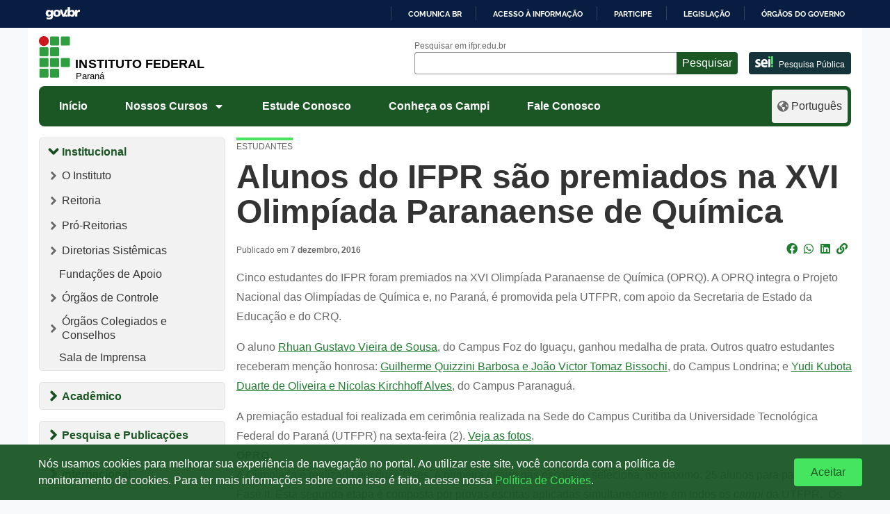

--- FILE ---
content_type: text/html; charset=UTF-8
request_url: https://ifpr.edu.br/alunos-do-ifpr-sao-premiados-na-xvi-olimpiada-paranaense-de-quimica/
body_size: 1872
content:
<!DOCTYPE html>
<html lang="en">
<head>
    <meta charset="utf-8">
    <meta name="viewport" content="width=device-width, initial-scale=1">
    <title></title>
    <style>
        body {
            font-family: "Arial";
        }
    </style>
    <script type="text/javascript">
    window.awsWafCookieDomainList = [];
    window.gokuProps = {
"key":"AQIDAHjcYu/GjX+QlghicBgQ/7bFaQZ+m5FKCMDnO+vTbNg96AFLoCVg0igh+5HHqTXk/4nvAAAAfjB8BgkqhkiG9w0BBwagbzBtAgEAMGgGCSqGSIb3DQEHATAeBglghkgBZQMEAS4wEQQMGp06dBUMfQ+jmen7AgEQgDucgjIbc6dezUk0FneHLIYGYGVgvYZoRdfB4DDFNkIycfDSLLnBIIrbBYZz88o1VJ3B3KE6gT33LjixJA==",
          "iv":"CgAGKDFIZQAAAHtR",
          "context":"5zMQhXsiKqnBkAwwx2Mo3ZprpRGByaFahZTmsOdrXvhjqD39V1j4g1RyhKqvweK5S9SNRZoJpecNafahoC25F4ZzLrImnIblfLiD4W+RagOptrr/kHoNQNn2YD9FUGMLLvn8jX2SguEYdltBN8sI+Jjk8jiGyEDaPAb9Q0ttU/GInjTHYJJMPlgty6xoC/lclWGEQBUQAnu5jqJhKnPgWfra8xloFzIuViijOmI4+SqmzTu4JIReWwdvYw/vOh0eLWDP3zxkI2I0+qZP69tPmX6aENeB31ZFKRFYdC34dSV/BYXNOUbU7PMJe3OhP2IqC6mmUafdjDVUPnZYxPREuHxso6iGUBi2qud+AZGtZZMAdugAZXVC"
};
    </script>
    <script src="https://37d90ec98ef3.ec1190c8.sa-east-1.token.awswaf.com/37d90ec98ef3/b27b0e0e11cd/83c25fb57134/challenge.js"></script>
</head>
<body>
    <div id="challenge-container"></div>
    <script type="text/javascript">
        AwsWafIntegration.saveReferrer();
        AwsWafIntegration.checkForceRefresh().then((forceRefresh) => {
            if (forceRefresh) {
                AwsWafIntegration.forceRefreshToken().then(() => {
                    window.location.reload(true);
                });
            } else {
                AwsWafIntegration.getToken().then(() => {
                    window.location.reload(true);
                });
            }
        });
    </script>
    <noscript>
        <h1>JavaScript is disabled</h1>
        In order to continue, we need to verify that you're not a robot.
        This requires JavaScript. Enable JavaScript and then reload the page.
    </noscript>
</body>
</html>